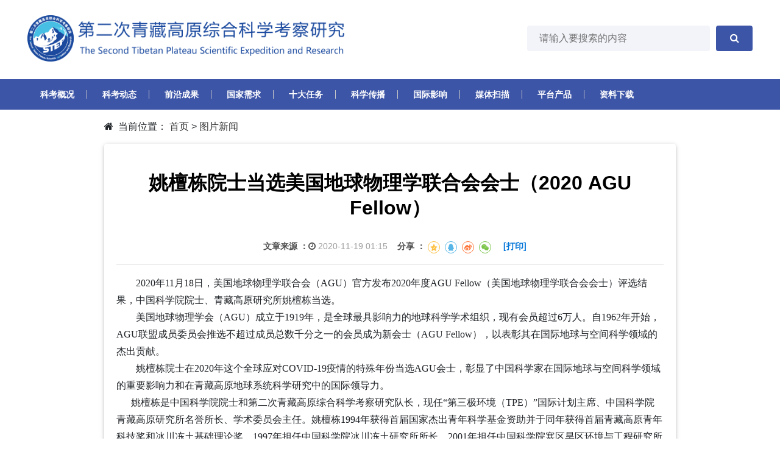

--- FILE ---
content_type: text/html;charset=UTF-8
request_url: http://www.step.ac.cn/info/14611
body_size: 31033
content:
<!DOCTYPE html>
<html lang="en">
<head>
  <meta charset="utf-8">
  <meta name="viewport" content="width=device-width, initial-scale=1, shrink-to-fit=no">
  <meta http-equiv="x-ua-compatible" content="ie=edge">
  <meta name="sharecontent" data-msg-img="/uploads/1/image/public/202011/20201119011525_20oa8f0ma1.png" data-msg-title="姚檀栋院士当选美国地球物理学联合会会士（2020 AGU Fellow）" data-msg-content="2020年11月18日，美国地球物理学联合会（AGU）官方发布2020年度AGU Fellow（美国地球物理学联合会会士）评选结果，..." data-msg-callBack="" data-line-img="/uploads/1/image/public/202011/20201119011525_20oa8f0ma1.png" data-line-title="姚檀栋院士当选美国地球物理学联合会会士（2020 AGU Fellow）" data-line-callBack=""/>
  <title>姚檀栋院士当选美国地球物理学联合会会士（2020 AGU Fellow）</title>
  <link rel="stylesheet" href="/template/1/qzkk/_files/style/css/font-awesome.min.css">
  <link href="/template/1/qzkk/_files/style/css/bootstrap.min.css" rel="stylesheet">
  <link href="/template/1/qzkk/_files/style/css/mdb.min.css" rel="stylesheet">
  <link href="/template/1/qzkk/_files/style/css/style.css" rel="stylesheet">
  <link href="/template/1/qzkk/_files/style/css/share.min.css" rel="stylesheet">
<!--[if lt IE 9]><script src="/template/1/qzkk/_files/html5.js"></script><![endif]-->
<script src="/template/1/qzkk/_files/jquery.js"></script>
</head>

<body class="intro-page transport-lp">
<header class="d-block">

<head>
    <meta charset="utf-8">
    <meta name="viewport" content="width=device-width, user-scalable=no, initial-scale=1.0, maximum-scale=1.0, minimum-scale=1.0">
    <title>青藏科考</title>
<link rel="shortcut icon" href="/template/1/qzkk/_files/logo.png" type="image/x-icon">
    <link rel="stylesheet" href="/template/1/qzkk/_files/css/bootstrap.min.css">
    <link rel="stylesheet" href="/template/1/qzkk/_files/css/mdb.min.css">
    <link rel="stylesheet" href="/template/1/qzkk/_files/css/animate.min.css">
    <link rel="stylesheet" href="/template/1/qzkk/_files/css/style.css">
    <script type="text/javascript" src="/template/1/qzkk/_files/style/js/jquery-3.2.1.min.js"></script>
    <script type="text/javascript" src="/template/1/qzkk/_files/style/js/popper.min.js"></script>
</head>

<body>
<header class="h-100">
    <div class="head-top">

        <div class="container clearfix">
            <div class="top clearfix">
                <div class="logo lf">
                    <a href="/">
                        <img src="/template/1/qzkk/_files/images/logo.png">
                        <div class="p1"></div>
                    </a>
                </div>
                <div class="search rg">
                    <form  action="/search" method="get"  >
                        <input  class="rounded"  name="q"  type="text" placeholder="请输入要搜索的内容" autocomplete="off" id="search-input">
                        <button class="rounded"><i class="fa fa-search"></i></button>
                    </form>
                </div>
            </div>
        </div>
    </div>
    <div class="head" id="head">

        <div class="container clearfix">
            <div class="nav">
                <ul class="nav_pc">
                     
                    <li>
                        <a class="a1" href="/node/36" >科考概况</a>
                         
                        <div class="div1 mad1">
                            <div class="">
                                <div class="p1 text-center">
                                    <a href="http://www.step.ac.cn/info/13917">总书记贺信</a>
                                    <a href="http://www.step.ac.cn/info/13920">第一次青藏科考回顾</a>
                                    <a href="http://www.step.ac.cn/info/13982">第二次青藏科考简介</a>
                                    <a href="http://www.step.ac.cn/info/14098">第二次青藏科考队队长</a>
                                </div>
                                <div class="clear"></div>
                            </div>
                        </div>
                         
                    </li>
                    
                    <li>
                        <a class="a1" href="/node/121" >科考动态</a>
                          
                    </li>
                    
                    <li>
                        <a class="a1" href="/node/372" >前沿成果</a>
                          
                    </li>
                    
                    <li>
                        <a class="a1" href="/node/373" >国家需求</a>
                          
                    </li>
                    
                    <li>
                        <a class="a1" href="/node/133" >十大任务</a>
                         
                        <div class="div1 mad1">
                            <div class="">
                                <div class="p1 text-center">
                                    <a href="/node/280">西风-季风协同作用及其影响</a>
                                    <a href="/node/281">亚洲水塔动态变化与影响</a>
                                    <a href="/node/282">生态系统与生态安全</a>
                                    <a href="/node/283">生态安全屏障功能与优化体系</a>
                                    <a href="/node/284">生物多样性保护与可持续利用</a>
                                    <a href="/node/285">人类活动与生存环境安全</a>
                                    <a href="/node/286">高原生长与演化</a>
                                    <a href="/node/287">资源能源现状与远景评估</a>
                                    <a href="/node/288">地质环境与灾害</a>
                                    <a href="/node/289">区域绿色发展途径</a>
                                </div>
                                <div class="clear"></div>
                            </div>
                        </div>
                         
                    </li>
                    
                    <li>
                        <a class="a1" href="/node/136" >科学传播</a>
                          
                    </li>
                    
                    <li>
                        <a class="a1" href="/node/374" >国际影响</a>
                          
                    </li>
                    
                    <li>
                        <a class="a1" href="/node/303" >媒体扫描</a>
                          
                    </li>
                    
                    <li>
                        <a class="a1" >平台产品</a>
                         
                        <div class="div1 mad1">
                            <div class="">
                                <div class="p1 text-center">
                                    <a href="http://data.tpdc.ac.cn/zh-hans/">数据平台</a>
                                    <a href="http://data.tpdc.ac.cn/zh-hans/">成果平台</a>
                                    <a href="http://service.step.ac.cn/qzkk/#/login?redirect=%2Fhome">青藏科考服务系统</a>
                                </div>
                                <div class="clear"></div>
                            </div>
                        </div>
                         
                    </li>
                    
                    <li>
                        <a class="a1" href="/node/304" >资料下载</a>
                         
                        <div class="div1 mad1">
                            <div class="">
                                <div class="p1 text-center">
                                    <a href="/node/360">科考快报</a>
                                    <a href="/node/362">科考工作简报</a>
                                </div>
                                <div class="clear"></div>
                            </div>
                        </div>
                         
                    </li>
                     
                    <div class="clear"></div>
                </ul>
            </div>
        </div>
    </div>
    <!--移动端导航开始-->
    <div class="moblie_head" style="background-color: #333;">
        <div class="lf">
            <a href="/">
                <img src="/template/1/qzkk/_files/images/logo.png"></a>
        </div>
        <div class="rg">
            <a href="javascript:;" class="a_js">
                <img src="/template/1/qzkk/_files/images/1_07.png"></a>
        </div>
        <div class="clear"></div>

    </div>

    <div class="a_txt">

        <div class="div1 a_closed"></div>
        <div class="div2">
            <a href="" class="a_closed">
                <img src="/template/1/qzkk/_files/images/close.png" width="22"></a>
        </div>
        <div class="div3">
            <ul>
                <li>
                    <a href="/">首页</a>
                </li>
                 
                <li>
                    <a class="a_js2" href="">科考概况</a>
                    <div class="a_txt2">
                        <a href="http://www.step.ac.cn/info/13917">总书记贺信</a>
                        <a href="http://www.step.ac.cn/info/13920">第一次青藏科考回顾</a>
                        <a href="http://www.step.ac.cn/info/13982">第二次青藏科考简介</a>
                        <a href="http://www.step.ac.cn/info/14098">第二次青藏科考队队长</a>

                    </div>
                </li>
                
                <li>
                    <a class="a_js2" href="/node/121">科考动态</a>
                    <div class="a_txt2">

                    </div>
                </li>
                
                <li>
                    <a class="a_js2" href="/node/372">前沿成果</a>
                    <div class="a_txt2">

                    </div>
                </li>
                
                <li>
                    <a class="a_js2" href="/node/373">国家需求</a>
                    <div class="a_txt2">

                    </div>
                </li>
                
                <li>
                    <a class="a_js2" href="">十大任务</a>
                    <div class="a_txt2">
                        <a href="/node/280">西风-季风协同作用及其影响</a>
                        <a href="/node/281">亚洲水塔动态变化与影响</a>
                        <a href="/node/282">生态系统与生态安全</a>
                        <a href="/node/283">生态安全屏障功能与优化体系</a>
                        <a href="/node/284">生物多样性保护与可持续利用</a>
                        <a href="/node/285">人类活动与生存环境安全</a>
                        <a href="/node/286">高原生长与演化</a>
                        <a href="/node/287">资源能源现状与远景评估</a>
                        <a href="/node/288">地质环境与灾害</a>
                        <a href="/node/289">区域绿色发展途径</a>

                    </div>
                </li>
                
                <li>
                    <a class="a_js2" href="/node/136">科学传播</a>
                    <div class="a_txt2">

                    </div>
                </li>
                
                <li>
                    <a class="a_js2" href="/node/374">国际影响</a>
                    <div class="a_txt2">

                    </div>
                </li>
                
                <li>
                    <a class="a_js2" href="/node/303">媒体扫描</a>
                    <div class="a_txt2">

                    </div>
                </li>
                
                <li>
                    <a class="a_js2" href="">平台产品</a>
                    <div class="a_txt2">
                        <a href="http://data.tpdc.ac.cn/zh-hans/">数据平台</a>
                        <a href="http://data.tpdc.ac.cn/zh-hans/">成果平台</a>
                        <a href="http://service.step.ac.cn/qzkk/#/login?redirect=%2Fhome">青藏科考服务系统</a>

                    </div>
                </li>
                
                <li>
                    <a class="a_js2" href="">资料下载</a>
                    <div class="a_txt2">
                        <a href="/node/360">科考快报</a>
                        <a href="/node/362">科考工作简报</a>

                    </div>
                </li>
                 
                <div class="clear"></div>
            </ul>
        </div>
    </div>
    <!--手机端结束-->
</header>
</header>
<main>
  <style>
    p,span{
      font-size: 16px !important;
    }
    .dqwz a{
      color: #333;
      margin: 0px 4px;
    }
    .dqwz a:hover{
      color: #3d55a7;
    }
  </style>
  <div class="container-fluid mt-3 mb-5">
    <div class="row" >
      <div class="col-md-10 px-lg-5" style="margin: auto">
        <div class="mx-md-3 mb-3 dqwz"><i class="fa fa-home pr-2"></i>当前位置：<a href="/">首页</a>><a href="/node/651">图片新闻</a></div>
        <div class="card  mx-md-3">
          <div class="card-body">
            <div class="">
              <h2 class="section-heading h2-responsive pt-4 mb-3">
                <strong>姚檀栋院士当选美国地球物理学联合会会士（2020 AGU Fellow）</strong>
              </h2>
              <div class="">
                <div class="col-md-12 col-xl-12 d-flex mb-3 justify-content-center">
                  <div class="font-small dark-grey-text  mt-3 ml-3"><strong>文章来源 ：</strong></div>
                  <div class="font-small grey-text mt-3"><i class="fa fa-clock-o dark-grey-text"></i> 2020-11-19 01:15 </div>
                  <div class="font-small dark-grey-text  mt-3 ml-3"><strong style="float: left">分享 ：</strong><div  style="float: left" id="share-2"></div></div>
                  <div class="font-small dark-grey-text  mt-3 ml-3"><strong><a href="javascript:window.print()" >[打印]</a></strong></div>
                  <!--<div class="bshare-custom mt-3 ml-3">
                      <div class="bsPromo bsPromo2"></div>
                      <a title="分享到" href="#" id="bshare-shareto" class="bshare-more">分享到</a>
                      <a title="分享到QQ空间" class="bshare-qzone"></a>
                      <a title="分享到新浪微博" class="bshare-sinaminiblog"></a>
                      <a title="分享到微信" class="bshare-weixin" href="javascript:void(0);"></a>
                      <a title="分享到QQ好友" class="bshare-qqim" href="javascript:void(0);"></a>
                      <a title="更多平台" class="bshare-more bshare-more-icon more-style-addthis"></a>
                  </div>
                  <script type="text/javascript" charset="utf-8" src="http://static.bshare.cn/b/buttonLite.js#style=-1&amp;uuid=&amp;pophcol=2&amp;lang=zh"></script>
                  <script type="text/javascript" charset="utf-8" src="http://static.bshare.cn/b/bshareC0.js"></script>-->

                </div>
              </div>
              <div class="">
                <p style="line-height: 1.75em; text-indent: 32px;"><span style="line-height: 150%; font-family: 微软雅黑, &quot;Microsoft YaHei&quot;; font-size: 20px;"></span></p><hr/><p style="line-height: 1.75em; text-indent: 32px;"><span style="font-family: 微软雅黑, &quot;Microsoft YaHei&quot;; font-size: 20px;">2020年11月18日，美国地球物理学联合会（AGU）官方发布2020年度AGU Fellow（美国地球物理学联合会会士）评选结果，中国科学院院士、青藏高原研究所姚檀栋当选。</span></p><p style="line-height: 1.75em; text-indent: 32px;"><span style="line-height: 150%; font-family: 微软雅黑, &quot;Microsoft YaHei&quot;; font-size: 20px;"><span style="line-height: 150%; font-family: 微软雅黑, &quot;Microsoft YaHei&quot;;">美国地球物理学会（</span>AGU<span style="line-height: 150%; font-family: 微软雅黑, &quot;Microsoft YaHei&quot;;">）成立于1919年，是全球最具影响力的地球科学学术组织，现有会员超过6万人。自1962年开始，AGU联盟成员委员会推选不超过成员总数千分之一的会员成为新会士（AGU Fellow），以表彰其在国际地球与空间科学领域的杰出贡献。</span></span></p><p style="line-height: 1.75em; text-indent: 32px;"><span style="line-height: 150%; font-family: 微软雅黑, &quot;Microsoft YaHei&quot;; font-size: 20px;">姚檀栋院士在2020年这个全球应对COVID-19疫情的特殊年份当选AGU会士，彰显了中国科学家在国际地球与空间科学领域的重要影响力和在青藏高原地球系统科学研究中的国际领导力。</span></p><p style="line-height: 1.75em; text-indent: 24px;"><span style="line-height: 150%; font-family: 微软雅黑, &quot;Microsoft YaHei&quot;; font-size: 20px;">姚檀栋是中国科学院院士和第二次青藏高原综合科学考察研究队长，现任“第三极环境（TPE）”国际计划主席、中国科学院青藏高原研究所名誉所长、学术委员会主任。姚檀栋1994年获得首届国家杰出青年科学基金资助并于同年获得首届青藏高原青年科技奖和冰川冻土基础理论奖，1997年担任中国科学院冰川冻土研究所所长，2001年担任中国科学院寒区旱区环境与工程研究所所长，2003年担任中国科学院青藏高原研究所所长，2005年担任国家“973”计划首席科学家，2007年当选为中国科学院院士，2009年发起“第三极环境国际计划”并担任联合主席，2014年担任中国科学院青藏高原地球科学卓越创新中心主任，2017年作为首位受奖的中国科学家和亚洲科学家获得瑞典国王颁发的维加奖，2018年担任A类先导“丝路环境”专项首席科学家。2017年姚檀栋院士作为首席科学家牵头启动了第二次青藏高原综合科学考察研究，习总书记专门发来贺信祝贺并作出重要指示，这对推动青藏高原可持续发展、推进国家生态文明建设和国际前沿科学问题的研究等方面产生了重要影响。</span></p><p style="line-height: 1.75em; text-indent: 32px;"><span style="line-height: 150%; font-family: 微软雅黑, &quot;Microsoft YaHei&quot;; font-size: 20px;">姚檀栋长期从事第三极环境与地球系统科学研究，在中国山地冰芯和冰川变化研究领域做出了系统性杰出贡献。他的研究揭示了西风和季风相互作用是青藏高原环境变化区域差异的主要驱动力，表现为西风和印度季风协同作用的三种模态：青藏高原北部的西风模态、青藏高原南部的印度季风模态和青藏高原中部的过渡模态；并发现过去的100年是过去2000年以来最暖的时期。他组织撰写的《西藏高原环境变化科学评估》报告为西藏自治区推进2015-2030生态屏障建设规划提供了重要科学依据，支撑启动了第二次青藏科考国家专项立项实施。他联合多国科学家发起的TPE国际计划被列为联合国教科文组织-环境规划署-环境问题科学委员会(UNESCO-UNEP- SCOPE)共同支持的旗舰项目，是世界气象组织(WMO)的合作伙伴，并与联合国环境规划署(UNEP)签署了战略合作协议。他已发表高水平学术论文400多篇，研究成果在包括Nature、Science、Nature Climate Change、Review of Geophysics、PNAS、BAMS等在内的国际权威学术期刊刊发论文总被引15903次，H指数66，在国际青藏高原研究领域，他的论文总量和总被引率排名第一。他引领的关于亚洲水塔动态变化与影响的研究成果将传统的地学观测与高新技术结合，从地球系统科学理念提出全球变暖背景下西风-季风耦合引起地表圈层的链式响应及其对人类生存环境的塑造，是国际青藏高原地球系统科学研究最新成果，被Nature和央视新闻联播等广泛推介，入选了2018年和2019年“中科院面向世界科技前沿14项标志性重大成果”。他发表在Nature Climate Change期刊上关于青藏高原气候变暖引起大气圈和冰冻圈链式响应的研究SCI总被引1200多次，SCI他引900多次，是Web of Science TOP 0.01%论文，入选汤森路透评出的2015和2016年全球地学10大前沿领域第一方阵，并被Nature期刊专题报道。这一研究也是2012年美国国家研究理事会《喜马拉雅山冰川－气候变化、水资源和水安全》报告和IPCC第五次评估报告及联合国发布的《团结于科学2020》报告的重要参考。他通过青藏高原降水稳定同位素揭示印度季风与西风协同作用的三种模态的论文是Review of Geophysics的封面文章，是Web of Science Top 1%高被引论文。Nature期刊发表评论认为，姚檀栋是这一领域的先行者，是“少数几个在艰苦条件下收集青藏高原过去气候历史资料的研究人员之一”。Science期刊高度评价他的研究是“解决高海拔环境变化问题领域最出色的研究活动的典范”。Nature期刊曾专题报导了他成长为国际知名冰川学家的历程。</span></p><p style="text-align: center; line-height: 1.75em; text-indent: 32px;"><video width="55%" height="61%" controls=""><source src="http://www.step.ac.cn/uploads/1/video/public/202011/20201119175417_bc3oxh3hx2.mp4" type="video/mp4"/>您的浏览器不支持 HTML5 video 标签。</video></p>
              </div>
            </div>
          </div>
        </div>
      </div>
    </div>
  </div>
</main>
<span  hidden id="info_views"></span>
<script type="text/javascript">
  $("#info_views").load("/info_views/14611?d="+new Date()*1);
</script>


<style>
    .link{
        width: 18%;
        float: left;
        margin-right: 2.5%;
    }
    .link:last-child{
        margin-right: 0;
    }
</style>
<footer class="page-footer stylish-color-dark text-center text-md-left pt-5">

    <!--Footer Links-->
    <div class="container mb-3">
        <div class="clearfix mb-3">
            <div class="link wow fadeIn" data-wow-delay="0.3s">
                <select class="form-control" onchange="if(this.selectedIndex!=0)window.open(this.options[this.selectedIndex].value,'','')" style="cursor:pointer">
                    <option>十大任务承担单位</option>
                    <option value="http://www.itpcas.ac.cn/">中国科学院青藏高原研究所</option>
                    <option value="http://www.camscma.cn/">中国气象科学研究院</option>
                    <option value="http://www.rcees.ac.cn/">中国科学院生态环境研究中心</option>
                    <option value="https://www.bnu.edu.cn/">北京师范大学</option>
                    <option value="http://www.kiz.ac.cn/">中国科学院昆明动物研究所</option>
                    <option value="http://www.igg.cas.cn/">中国科学院地质与地球物理研究所</option>
                    <option value="http://www.igsnrr.ac.cn/">中国科学院地理科学与资源研究所</option>
                </select>
            </div>
            <div class="link wow fadeIn" data-wow-delay="0.3s">
                <select class="form-control" onchange="if(this.selectedIndex!=0)window.open(this.options[this.selectedIndex].value,'','')" style="cursor:pointer">
                    <option value="http://www.tpe.ac.cn/">第三极环境（TPE）国际计划</option>
                    <option value="http://www.tpe.ac.cn/">第三极环境（TPE）国际计划</option>
                </select>
            </div>
            <div class="link wow fadeIn" data-wow-delay="0.3s">
                <select class="form-control" onchange="if(this.selectedIndex!=0)window.open(this.options[this.selectedIndex].value,'','')" style="cursor:pointer">
                    <option value="http://www.cas.cn/">中国科学院</option>
                    <option value="http://www.cas.cn/">中国科学院</option>
                </select>
            </div>
            <div class="link wow fadeIn" data-wow-delay="0.3s">
                <select class="form-control" onchange="if(this.selectedIndex!=0)window.open(this.options[this.selectedIndex].value,'','')" style="cursor:pointer">
                    <option value="http://www.most.gov.cn/">中华人民共和国科学技术部</option>
                    <option value="http://www.most.gov.cn/">中华人民共和国科学技术部</option>
                </select>
            </div>
            <div class="link wow fadeIn" data-wow-delay="0.3s">
                <select class="form-control" onchange="if(this.selectedIndex!=0)window.open(this.options[this.selectedIndex].value,'','')" style="cursor:pointer">
                    <option value="http://www.pantpe.ac.cn/">泛第三极环境变化与绿色丝绸之路建设</option>
                    <option value="http://www.pantpe.ac.cn/">泛第三极环境变化与绿色丝绸之路建设</option>
                </select>
            </div>
        </div>

        <!--First row-->
        <div class="row">

            <!--First column-->
            <div class="col-md-5 wow fadeIn" data-wow-delay="0.3s">
                <!--About-->
                <h5 class="title mb-4 font-weight-bold">关于我们</h5>
                <p>第二次青藏高原综合科学考察研究围绕青藏高原地球系统变化及其影响这一关键科学问题，聚焦隆升后的西风-季风协同作用、亚洲水塔变化与影响、生态系统与生物多样性变化、人类活动对环境影响与适应、灾害风险与应对等问题，重点考察研究过去50年来环境变化的过程与机制及其对人类社会的影响，提出战略资源远景评估和绿色发展途径科学方案，进行综合科学观测和灾害预警示范，构建保障亚洲水塔与生态屏障安全的青藏高原环境变化应对科学工程。</p>
            </div>
            <div class="fadeIn col-auto wow" data-wow-delay="0.3s">
                <h5 class="text-uppercase mb-4 font-weight-bold">联系我们</h5>
                <p><i class="fa fa-home pr-2"></i> 北京市朝阳区林萃路16号院3号楼</p>
                <p><i class="fa fa-envelope pr-2"></i>step@itpcas.ac.cn</p>
                <p><i class="fa fa-phone pr-2"></i>010-8424 9468</p>
                <p><i class="fa fa-print pr-2"></i>010-8424 9468</p>
                <p><i class="fa fa-envelope-open-o pr-2"></i>100101</p>
            </div>
            <div class="fadeIn col ml-auto zoom">
                <h5 class="text-uppercase mb-4 font-weight-bold">官方微信</h5>
                <img src="/template/1/qzkk/_files/images/weixin1.png" class="z-depth-1 w-100" style="width:150px !important; height: 150px">
            </div>
<div class="fadeIn col ml-auto zoom">
                <img src="/template/1/qzkk/_files/images/eckkewm.png" class="z-depth-1 w-100" style="width:150px !important; height: 150px;    margin-top: 44px;">
            </div>
        </div>
    </div>
    <div class="footer-copyright py-3 text-center wow fadeIn" data-wow-delay="0.3s">
        <div class="container-fluid grey-text">
            Copyright © 2017-2020<a href="http://www.itpcas.cas.cn/" target="_blank" class="grey-text"> 第二次青藏高原综合科学考察研究</a>
               <a href="https://beian.miit.gov.cn">京ICP备05002818号-9</a>
            <br>平台支持：<a class="grey-text" href="http://www.caswiz.com" target="_blank">中科维智</a>
        </div>
    </div>
</footer>
<script type="text/javascript" src="/template/1/qzkk/_files/js/jquery-3.2.1.min.js"></script>
<script type="text/javascript" src="/template/1/qzkk/_files/js/popper.min.js"></script>
<script type="text/javascript" src="/template/1/qzkk/_files/js/bootstrap.min.js"></script>
<script type="text/javascript" src="/template/1/qzkk/_files/js/mdb.min.js"></script>
<script type="text/javascript" src="/template/1/qzkk/_files/js/script.js"></script>
<script>
    //Animation init
    new WOW().init();
    $(document).ready(function() {
        $('.mdb-select').material_select();
    });
    $(function() {
        var selectedClass = "";
        $(".filter").click(function() {
            selectedClass = $(this).attr("data-rel");
            $("#gallery").fadeTo(100, 0.1);
            $("#gallery div").not("." + selectedClass).fadeOut().removeClass('animation');
            setTimeout(function() {
                $("." + selectedClass).fadeIn().addClass('animation');
                $("#gallery").fadeTo(300, 1);
            }, 300);
        });
    })
</script>
<script type="text/javascript">
    $(function() {

        $(window).scroll(function() {
            if($(document).scrollTop() >= 200) {
                $("#head").addClass("fixnav").slideDown();
            } else {
                $("#head").removeClass("fixnav");
            }
        })
        $(window).scroll(function() {
            if($(document).scrollTop() >= 200) {
                $(".moblie_head").addClass("fixnav").slideDown();
            } else {
                $(".moblie_head").removeClass("fixnav");
            }
        })
    })
</script>
<script type="text/javascript">
    document.write(unescape("%3Cscript src='http://www.step.ac.cn/visit_log%3Furl%3D")+document.location.href+unescape("%26referrer%3D")+document.referrer+unescape("' type='text/javascript'%3E%3C/script%3E"));
</script>
<script type="text/javascript" src="/template/1/qzkk/_files/style/js/jquery-3.2.1.min.js"></script>
<script type="text/javascript" src="/template/1/qzkk/_files/style/js/popper.min.js"></script>
<script type="text/javascript" src="/template/1/qzkk/_files/style/js/bootstrap.min.js"></script>
<script type="text/javascript" src="/template/1/qzkk/_files/style/js/mdb.min.js"></script>

<script>
    //Animation init
    new WOW().init();
    $(document).ready(function () {
        $('.mdb-select').material_select();
    });
    $(function () {
        var selectedClass = "";
        $(".filter").click(function () {
            selectedClass = $(this).attr("data-rel");
            $("#gallery").fadeTo(100, 0.1);
            $("#gallery div").not("." + selectedClass).fadeOut().removeClass('animation');
            setTimeout(function () {
                $("." + selectedClass).fadeIn().addClass('animation');
                $("#gallery").fadeTo(300, 1);
            }, 300);
        });
    })
</script>
<script>
    $(function () {
        $('.carousel-inner > .carousel-item:nth-child(1)').addClass("active");
    })
</script><script src="/template/1/qzkk/_files/style/js/jquery.share.min.js"></script>
<script>
  $('#share-2').share({sites: ['qzone', 'qq', 'weibo','wechat']});
</script>
</body>

</html>


--- FILE ---
content_type: text/html;charset=utf-8
request_url: http://www.step.ac.cn/info_views/14611?d=1769100173789
body_size: 14
content:
3356

--- FILE ---
content_type: text/css
request_url: http://www.step.ac.cn/template/1/qzkk/_files/style/css/style.css
body_size: 3840
content:
.selector {
    text-overflow: ellipsis;
    overflow: hidden;
    white-space: nowrap;
    display: inline-block;
    width: 100%;
}
.selectors {
    height: 100px;
    overflow: hidden;
    text-overflow: ellipsis;
    display: -webkit-box;
    -webkit-box-orient: vertical;
    -webkit-line-clamp: 4;
    overflow: hidden;
}

.widget-content .single-post .post-data {
    font-weight: 500;
    color: #616161
}

.text-indent {
    text-indent: 2em;
    line-height: 2em;
}

.font-family-fs {
    font-family: FangSong;
}

.font-size-1-15, .font-size-1-15 p {
    font-size: 1.15em;
}

@media (min-width: 500px) and (max-width:750px),(min-width:992px) {
    .w-lg-100 {
        width:100%!important
    }
}
@media (max-width: 575.98px) {
    .font-size-1-15, .font-size-1-15 p {
        font-size: 1.05em;
    }
}

.fixed-sn .double-nav,.fixed-sn footer,.fixed-sn main {
    padding-left: 240px
}

@media (max-width: 1440px) {
    .fixed-sn .double-nav,.fixed-sn footer,.fixed-sn main {
        padding-left:0
    }
}

@media (min-width: 600px) {
    .fixed-sn .page-footer .container-fluid,.fixed-sn main {
        margin-left:2%;
        margin-right: 2%
    }
}

@media (min-width: 992px) {
    .fixed-sn .page-footer .container-fluid,.fixed-sn main {
        margin-left:5%;
        margin-right: 5%
    }
}

@media (min-width: 1200px) {
    .fixed-sn .page-footer .container-fluid,.fixed-sn main {
        margin-left:6%;
        margin-right: 6%
    }
}
.widget-content .view {
    margin-bottom: 1.5rem;
}
.mask.rgba-gradient {
    background: -webkit-linear-gradient(45deg, rgba(29, 236, 197, .7), rgba(91, 14, 214, .7) 100%);
    background: -webkit-gradient(linear, 45deg, from(rgba(29, 236, 197, .7)), to(rgba(91, 14, 214, .7)));
    background: -o-linear-gradient(45deg, rgba(29, 236, 197, .7), rgba(91, 14, 214, .7) 100%);
    background: linear-gradient(to 45deg, rgba(29, 236, 197, .7), rgba(91, 14, 214, .7) 100%)
}
.navbar.navbar-dark .navbar-nav li.nav-item.mb-0:hover a{
    color: #ddd;
}
.font-family-more{
    font-family: Monotype Corsiva, sans-serif;
}
.carousel .carousel-item video {
    min-width: 100%;
    min-height: 100%;
    width: auto;
    height: auto;
    top: 50%;
    left: 50%;
    transform: translate(-50%, -15%);
}
.view {
     width:100%;
}
span.text__word {
    font-size: 1.3rem;
}
.a-link:hover{
    color:#4285F4 !important;
    -webkit-transition: all .2s ease-in-out;
    -o-transition: all .2s ease-in-out;
    transition: all .2s ease-in-out;
}
.font-sf{
    font-family: "SF Pro SC", "SF Pro Display", "SF Pro Icons", "PingFang SC", "Helvetica Neue", Helvetica, Arial, sans-serif;
}
.block {
    border-radius: 6px;
    background: #fff;
    box-shadow: 0 1px 1px 1px rgba(10,16,34,.1);
    color: #1b1b1b;
    cursor: pointer;
    position: relative;
    -webkit-transition: -webkit-transform .2s ease,-webkit-box-shadow .2s ease;
    transition: -webkit-transform .2s ease,-webkit-box-shadow .2s ease;
    transition: transform .2s ease,box-shadow .2s ease;
    transition: transform .2s ease,box-shadow .2s ease,-webkit-transform .2s ease,-webkit-box-shadow .2s ease;
    will-change: transform,box-shadow;
}
.block:hover {
    -webkit-box-shadow: 0px 0px 14px 0 rgba(10,16,34,.2), 0 0 0 transparent;
    box-shadow: 0px 0px 14px 0 rgba(10,16,34,.2), 0 0 0 transparent;
    -webkit-transform: translateY(-5px) translateZ(0);
    transform: translateY(-5px) translateZ(0);
}
@media screen and (max-width: 1400px) {
    .slider-wrapper{
        height: -webkit-calc(62.5% + 9px);
        height: calc(62.5% + 9px);
    }
}
li.position-relative.nav-item.mb-0:before{
content: " ";
    position: absolute;
    left: -17px;
    top: 18px;
    width: 3px;
    height: 3px;
    background: #fff;
}
.flex-fill {
    -ms-flex: 1 1 auto!important;
    flex: 1 1 auto!important
}

--- FILE ---
content_type: text/css
request_url: http://www.step.ac.cn/template/1/qzkk/_files/css/style.css
body_size: 13911
content:
body, dl, dd, ul, li, ol, h1, h2, h3, h4, h5, h6, p, form, header, section, article, footer {
    margin: 0;
    list-style: none;
    padding: 0;
}

h1, h2, h3, h4, p {
    font-family: "Arial", "微软雅黑";
}

h1 {
    font-family: Dosis, Helvetica, Arial, sans-serif;
    font-size: 34px;
    font-weight: 700;
    font-style: normal;
    line-height: 1.3;
    color: #000000;
}

h2, .woocommerce-Tabs-panel.woocommerce-Tabs-panel--reviews.panel.entry-content.wc-tab .comment-reply-title {
    font-family: Dosis, Helvetica, Arial, sans-serif;
    font-size: 28px;
    font-weight: 700;
    font-style: normal;
    line-height: 1.3;
    color: #000000;
}

h3, .woocommerce-lost-password label[for=user_login] {
    font-family: Dosis, Helvetica, Arial, sans-serif;
    font-size: 24px;
    font-weight: 700;
    font-style: normal;
    line-height: 1.3;
    color: #000000;
}

h4 {
    font-family: Dosis, Helvetica, Arial, sans-serif;
    font-size: 18px;
    font-weight: 700;
    font-style: normal;
    line-height: 1.3;
    color: #000000;
}

h5 {
    font-family: Dosis, Helvetica, Arial, sans-serif;
    font-size: 16px;
    font-weight: 700;
    font-style: normal;
    line-height: 1.3;
    color: #fffff;
}

h6 {
    font-family: Dosis, Helvetica, Arial, sans-serif;
    font-size: 14px;
    font-weight: 700;
    font-style: normal;
    line-height: 1.3;
    color: #000000;
}

p {
    line-height: 40px;
}

.font-12 {
    font-size: 12px !important;
    line-height: 23px;
}

.font-13 {
    font-size: 13px !important;
    line-height: 23px;
}

.font-14 {
    font-size: 14px !important;
}

.font-15 {
    font-size: 15px !important;
}

.font-16 {
    font-size: 16px !important;
}

.font-17 {
    font-size: 17px !important;
}

.font-18 {
    font-size: 18px !important;
}

.font-20 {
    font-size: 20px !important;
}

.font-22 {
    font-size: 22px !important;
}

.font-24 {
    font-size: 24px !important;
}

.font-26 {
    font-size: 26px !important;
}

.font-28 {
    font-size: 28px !important;
}

.text-indent {
    text-indent: 2rem;
}

a {
}
.search {
    margin-top: 42px;
}
input {
    float: left;
    width: 300px;
    height: 42px;
    border: none;
    padding-left: 20px;
    background: #f3f4fa;
    color: #999;

}
button {
    float: left;
    width: 60px;
    height: 42px;
    background: #3d55a7;
    color: #fff;
    border: none;
    margin-left: 10px;
}
/*
.logo {
    float: left;
    height: 80px;
}

.logo img {
    height: 80px;
}

.logo1 {
    height: 50px !important;
    margin-top: 15px;
}

.nav {
    float: right;
}

.nav li {
    position: relative;
}

.nav li a {
    padding: 0 17px;
    color: #fff;
    line-height: 80px;
    height: 80px;
    display: block;
}

.top-1 {
    top: 25px;
}

.nav li .munav {
    background: rgba(0, 0, 0, 0.5);
    display: none;
    position: absolute;
    top: 80px;
    left: 20px;
    width: 160px;
}

.nav li .munav li a {
    line-height: 50px;
    height: 50px;
}

.nav li:hover .munav {
    display: block;
}

.nav li .munav li a:hover {
    background: #fff;
    color: #333;
    width: 100%;
}*/

.lf {
    float: left
}

.rg {
    float: right
}

.clear {
    clear: both;
    height: 0px;
    line-height: 0px;
    font-size: 0px
}

.topTitle {
    padding: 35px 0;
    position: relative;
    overflow: hidden;
}
.topTitle h4 {
    line-height: 40px;
    text-align: center;
    font-size: 32px;
    width: 100%;
}

.topTitle a {
    color: #3d55a7;
}
.head-top{
    height: 130px;
}
.head {
    width: 100%;
    min-width: 1000px;
    z-index: 9999;
    background: #3d55a7;
    height: 50px;
    transition: all .3s;
}

.logo {
    padding-top: 25px;
}

.logo a {
    display: block;
    position: relative;
    overflow: hidden
}

.logo img {
    position: relative;
    z-index: 100;
    height: 76px;

}

.logo .p1 {
    position: absolute;
    top: 0%;
    left: 0px;
    width: 100%;
    height: 80%;
}

.nav {
    -webkit-transition: all .3s;
    -moz-transition: all .3s;
    transition: all .3s
}
.nav_pc{

    width: 100%;
}
.nav ul li {
    display: inline-block;
    height: 50px;
    background: url(../images/1_02.jpg) right center no-repeat;
    transition: all .3s;
    position: relative;
}

.nav ul li:nth-child(10){background: none;}
.nav ul li .a1 {
    line-height: 50px;
    display: block;
    font-weight:700;
    text-align: center;
    font-size: 18px;
    color: #fff;
    transition: all .3s;
    padding: 0 21px;
}

.nav ul li:hover .a1 {
    color: #1e90ff;
    transition: all .3s
}

.nav ul li .div1 {
    display: none;
    background: rgba(61, 85, 167, .9);
    left: -50%;
    position: absolute;
    top: 50px;
    z-index: 100;
    width: 220%;
}

.nav ul li .div1 .p1 {
    width: 100% !important;
    float: right;
    height: auto;
    line-height: 65px
}

.nav ul li .div1 .p1 a {
    color: #fff;
    font-size: 14px;
    text-transform: uppercase;
    display:block;
    height:40px;
    line-height: 40px;
    transition: all .5s
}

.nav ul li .div1 .p1 a:hover {
    background:#1e90ff;
    color: #fff;
}

.nav ul li .mad3 .p1 .pad {
    margin-left: 30%
}

.nav ul li .mad4 .p1 .pad {
    margin-left: 44%
}

.nav ul li .mad5 .p1 .pad {
    margin-left: 45%
}

.nav ul li .mad6 .p1 {
    text-align: right
}

.lb-img{
    height: 600px;
}

.lb-tittle{
    bottom: 0px;
    height: 70px;
    color: white;
    background: rgba(61, 85, 167, .7);
}
.lb-tittle h4{
    color: white;
    line-height: 70px;
}
.a_txt {
    display: none
}
.moblie_head{display: none !important;}
/*小于1600大于1200稍微调整下字体*/
@media screen and (max-width: 1600px) and (min-width: 1200px) {
    .nav ul li .a1 {
        font-size: 14px
    }

    .nav ul li .div1 .p1 a {
        font-size: 12px
    }

    .foot_top ul {
        margin-left: 60px
    }

    .nav ul li .div1 .p1 {
        width: 58.1%
    }
}

/*移动端导航*/
@media screen and (max-width: 1024px) and (min-width: 0px) {
    .head-top,.head {
        display: none !important;
    }

    .topTitle {
        padding: 16px 0;
        position: relative;
        overflow: hidden;
        margin-top: 46px;
    }

    .topTitle h4{
        line-height: 25px;
        text-align: center;
        font-size: 20px;
    }
    .lb-tittle{
        bottom: 0px;
        height: 48px;
        color: white;
        background: rgba(61, 85, 167, .7);
    }
    .lb-tittle h4 {
        color: white;
        line-height: 48px;
        font-size: 14px;
    }
    .lb-img{
        height: 240px;
    }
    .carousel-indicators {
        width: 139px;
        right: 20px !important;
        bottom: 60px !important;
        left: auto !important;
        margin-right: 0 !important;
        margin-left: 0 !important;
    }
    .moblie_head {
        display: block !important;
        height: 44px;
        position: fixed;
        top: 0px;
        left: 0px;
        width: 100%;
        z-index: 9999;
        border-bottom: 2px solid #3d55a7;
    }

    .moblie_head .lf {
        padding-top: 10px;
        padding-left: 5%
    }

    .moblie_head .lf img {
        height: 24px
    }

    .moblie_head .rg {
        padding-right: 5%;
        padding-top: 14px
    }

    .moblie_head .rg a img {
        height: 16px;
        vertical-align: top
    }

    .a_txt {
        display: block;
        position: fixed;
        top: 0px;
        left: 0px;
        width: 0px;
        height: 0px;
        overflow: hidden;
        z-index: 10000
    }

    .a_txt .div1 {
        position: absolute;
        width: 100%;
        height: 100%;
        background: #0b0d19;
        filter: alpha(opacity=0);
        opacity: 0;
        left: 0px;
        top: 0px;
        z-index: 1
    }

    .a_txt .div2 {
        position: absolute;
        width: 20%;
        left: 0px;
        top: 5%;
        z-index: 100;
        text-align: center;
        filter: alpha(opacity=0);
        opacity: 0
    }

    .a_txt .div3 {
        position: absolute;
        width: 80%;
        right: 0px;
        top: 0px;
        background: #0b0d19;
        height: 100%;
        z-index: 100;
        right: -80%
    }

    .a_txt .div3 ul {
        padding-left: 5%;
        padding-right: 5%
    }

    .a_txt .div3 ul li {
        border-bottom: 1px solid #232530
    }

    .a_txt .div3 ul li a {
        display: block;
        height: 45px;
        color: #fff;
        line-height: 45px;
        padding-left: 5%;
        font-size: 16px
    }

    .a_txt .div3 ul li .a_js2 {
        background: url(../images/plus.png) 95% center no-repeat;
        -webkit-transition: all 0s;
        -moz-transition: all 0s;
        transition: all 0s
    }

    .a_txt .div3 ul li .a_js2_on {
        background: url(../images/reduce.jpg) 95% center no-repeat;
        -webkit-transition: all 0s;
        -moz-transition: all 0s;
        transition: all 0s
    }

    .a_txt .div3 ul li .a_txt2 {
        display: none
    }

    .a_txt .div3 ul li .a_txt2 a {
        height: 40px;
        line-height: 40px;
        font-size: 14px
    }
}


.fixnav {
    background: rgba(0,0,0,0.7);
}


.ment ul li {
    width: 20%;
    float: left;
    overflow: hidden;
}

.ment ul li:nth-child(n+6) {
    margin-top: 30px;
}

.ment ul li span {
    width: 160px;
    height: 160px;
    border-radius: 50%;
    display: block;
    overflow: hidden;
    border: 1px solid #d9d9d9;
}

.ment ul li span img {
    width: 100%;
    height: 100%;
}

.index-left {
    height: 400px;
    border-radius: 8px;
    overflow: hidden;
    width: 770px;
}

.index-right {
    height: 400px;
    border-radius: 8px;
    overflow: hidden;
    width: 400px;
    margin-left: 20px;
}

.index-left1 {
    height: 400px;
    border-radius: 8px;
    overflow: hidden;
    width: 400px;
}

.index-right1 {
    height: 400px;
    border-radius: 8px;
    overflow: hidden;
    width: 770px;
    margin-left: 20px;
}

.index-img img {
    width: 100%;
    height: 400px;
}

.text {
    position: absolute;
    left: 0;
    bottom: 0;
    color: #fff;
    text-align: center;
    height: 50px;
    line-height: 50px;
    background: rgba(0, 0, 0, 0.5);
    width: 100%;
}

.selfScale {
    cursor: pointer;
    width: 100%;
    height: 100%;
    overflow: hidden;
    position: relative;
}

.selfScale img {
    width: 100%;
    height: 400px;
    top: 0;
    position: relative;
    left: 0;
    -webkit-transition: -webkit-transform 0.3s;
    -moz-transition: -moz-transform 0.3s;
    -o-transition: -o-transform 0.3s;
    transition: transform 0.3s;
}

.selfScale img:hover {
    -webkit-transform: scale(1.1);
    -moz-transform: scale(1.1);
    -ms-transform: scale(1.1);
    -o-transform: scale(1.1);
    transform: scale(1.1);

}

@media (min-width: 1400px) {

}

@media (max-width: 1024px) and (min-width: 768px) {
    .ment ul li span {
        width: 100px;
        height: 100px;
    }

    .ment ul li h1 {
        font-size: 1em !important;
    }

    .text {
        font-size: 1em !important;
    }

    .ment div {
        float: none;
        width: 100%;
    }

    .index-right, .index-right1 {
        margin-left: 0;
        margin-top: 20px;
    }
    #ban {margin-top: 1px !important;}
}
@media (max-width: 768px) and (min-width: 320px) {
    #ban {margin-top: 1px !important;}
    .full-bg-img .col-6{display: none;}
    .full-bg-img .col-10{display: block;}
    .full-bg-img .col-10 p{font-size: 1em !important; line-height: 1.8em;}
    .p-5{padding: 50px 0 !important;}
    .ment ul li span {
        width: 60px;
        height: 60px;
    }

    .ment ul li h1 {
        font-size: .8em !important;
    }

    .text {
        font-size: 1em !important;
    }

    .ment div {
        float: none;
        width: 100%;
    }

    .index-right, .index-right1 {
        margin-left: 0;
        margin-top: 20px;
    }
}
#ban {
    height: 480px;
    -webkit-background-size: cover;
    -moz-background-size: cover;
    -o-background-size: cover;
    background-size: cover;
    background-position: center center;
    background-repeat: no-repeat;
    margin-top: 0px;
}
#bd {
    /* margin-bottom: 35px; */
    position: relative;
    z-index: 10;
}
.nav-list{width: 100%; margin-top: 20px;}
.nav-list h1{background: #2196f3!important;color: #fff; width: 100%; height: 100px; text-align: center; line-height: 100px;font-size: 24px;}
.nav-list ul li{float: none; width: 100%;}
.nav-list ul li a{width: 100%; line-height: 50px; background: #f1f1f1; border-bottom: 1px solid #ccc;text-align:center;color: #333;display: block; }
.nav-list ul li a:hover{background: #0056B3; color: #fff;}
.nav-list ul li a:active{background: #0056B3; color: #fff;}
.m-list2 li {
    margin-bottom: 20px;}
.m-list2 li p {
    overflow: hidden;
    padding-right: 20px;
    white-space: nowrap;
    text-overflow: ellipsis;
}
.m-list2 li a {
    padding-left: 36px;
    font-size: 18px;
    line-height: 27px;
    color: #333;
    background: url(../images/list2-icon2.png) 0 center no-repeat;
}
.m-list2 li span {
    float: right;
    font-size: 14px;
    line-height: 27px;
    color: #999;
}
.m-tit1 {
    overflow: hidden;
    margin-bottom: 25px;
}
.m-tit1 h3 {
    position: relative;
    float: left;
    padding-right: 20px;
    font-size: 30px;
    font-weight: bold;
    color: #484848;
}
.m-tit1 h3 i {
    position: absolute;
    top: 50%;
    left: 100%;
    width: 1180px;
    height: 1px;
    background-color: #cecece;
}
.m-cur {
    font-family: "å®‹ä½“";
    font-size: 12px;
    color: #484848;
    line-height: 24px;
    text-align: right;
    padding: 14px 0 19px;
}
.m-cur a {
    color: inherit;
}
.m-cur a i {
    display: inline-block;
    vertical-align: middle;
    width: 20px;
    height: 20px;
    background: url(../images/bg4.png) no-repeat center center;
    margin-right: 6px;
}
.img-bg{
    display: flex;
    -webkit-align-items: center;
    -ms-flex-align: center;
    align-items: center;
}
